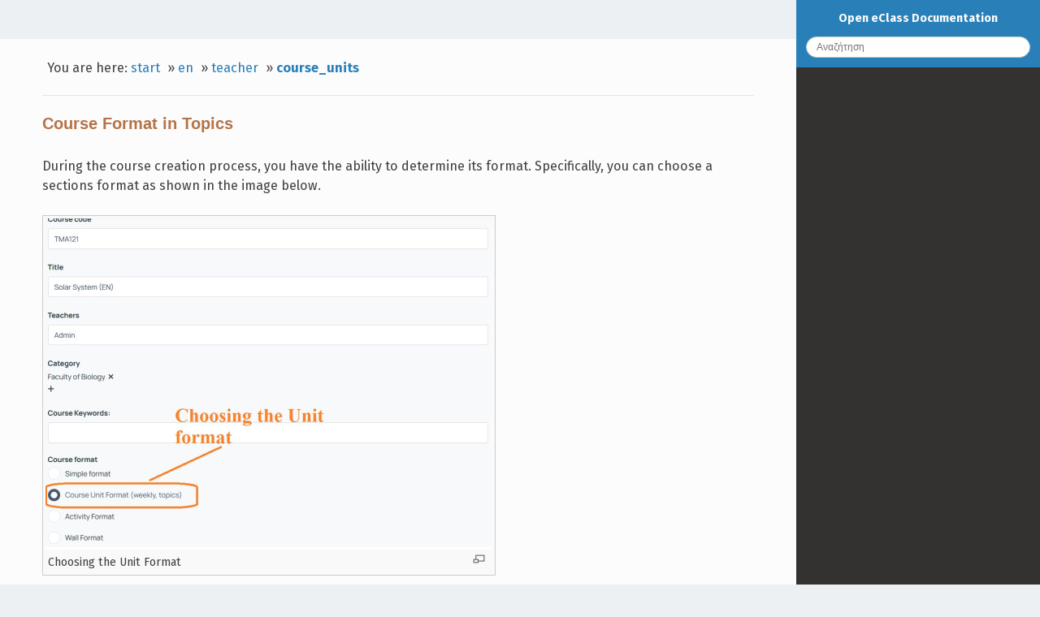

--- FILE ---
content_type: text/html; charset=utf-8
request_url: https://docs.openeclass.org/en/teacher/course_units
body_size: 4488
content:
<!DOCTYPE html>
<html xmlns="http://www.w3.org/1999/xhtml" xml:lang="en"
  lang="en" dir="ltr" class="no-js">
<head>
    <meta charset="UTF-8" />
    <title>en:teacher:course_units [Open eClass Documentation]</title>
    <script>(function(H){H.className=H.className.replace(/\bno-js\b/,'js')})(document.documentElement)</script>
    <meta name="generator" content="DokuWiki"/>
<meta name="robots" content="index,follow"/>
<meta name="keywords" content="en,teacher,course_units"/>
<link rel="search" type="application/opensearchdescription+xml" href="/lib/exe/opensearch.php" title="Open eClass Documentation"/>
<link rel="start" href="/"/>
<link rel="contents" href="/en/teacher/course_units?do=index" title="Sitemap"/>
<link rel="manifest" href="/lib/exe/manifest.php" crossorigin="use-credentials"/>
<link rel="alternate" type="application/rss+xml" title="Recent Changes" href="/feed.php"/>
<link rel="alternate" type="application/rss+xml" title="Current namespace" href="/feed.php?mode=list&amp;ns=en:teacher"/>
<link rel="alternate" type="text/html" title="Plain HTML" href="/_export/xhtml/en/teacher/course_units"/>
<link rel="alternate" type="text/plain" title="Wiki Markup" href="/_export/raw/en/teacher/course_units"/>
<link rel="canonical" href="https://docs.openeclass.org/en/teacher/course_units"/>
<link rel="stylesheet" href="/lib/exe/css.php?t=readthedokus&amp;tseed=73c3bab4996e563f4fe7845c16c00cc6"/>
<link rel="alternate" hreflang="el" href="https://docs.openeclass.org/el/teacher/course_units"/>
<link rel="alternate" hreflang="x-default" href="https://docs.openeclass.org/en/teacher/course_units"/>
<script >var NS='en:teacher';var JSINFO = {"plugins":{"vshare":{"youtube":"youtube\\.com\/.*[&?]v=([a-z0-9_\\-]+)","vimeo":"vimeo\\.com\\\/(\\d+)","slideshare":"slideshare.*id=(\\d+)","dailymotion":"dailymotion\\.com\/video\/([a-z0-9]+)","archiveorg":"archive\\.org\/(?:embed|details)\/([a-zA-Z0-9_\\-]+)","soundcloud":"soundcloud\\.com\/([\\w-]+\/[\\w-]+)","niconico":"nicovideo\\.jp\/watch\/(sm[0-9]+)","bitchute":"bitchute\\.com\\\/video\\\/([a-zA-Z0-9_\\-]+)","coub":"coub\\.com\\\/view\\\/([a-zA-Z0-9_\\-]+)","odysee":"odysee\\.com\/\\$\/(?:embed|download)\/([-%_?=\/a-zA-Z0-9]+)","youku":"v\\.youku\\.com\/v_show\/id_([0-9A-Za-z=]+)\\.html","bilibili":"bilibili\\.com\\\/video\\\/(BV[0-9A-Za-z]+)","msoffice":"(?:office\\.com.*[&?]videoid=([a-z0-9\\-]+))","msstream":"microsoftstream\\.com\\\/video\\\/([a-f0-9\\-]{36})"}},"id":"en:teacher:course_units","namespace":"en:teacher","ACT":"show","useHeadingNavigation":0,"useHeadingContent":0};(function(H){H.className=H.className.replace(/\bno-js\b/,'js')})(document.documentElement);</script>
<script src="/lib/exe/jquery.php?tseed=8faf3dc90234d51a499f4f428a0eae43"></script>
<script src="/lib/exe/js.php?t=readthedokus&amp;tseed=73c3bab4996e563f4fe7845c16c00cc6"></script>
    <meta name="viewport" content="width=device-width,initial-scale=1,viewport-fit=cover" />
    <link rel="shortcut icon" href="/lib/tpl/readthedokus/images/favicon.ico" />
<link rel="apple-touch-icon" href="/lib/tpl/readthedokus/images/apple-touch-icon.png" />
        <link href="https://fonts.googleapis.com/css?family=Fira+Sans:400,700&amp;subset=greek" rel="stylesheet">
    <link href="/fonts/css/Manrope.css" rel="stylesheet">	<style>
   	
.admonition.caution:before
{
	content: 'Προσοχή';
}
.admonition.danger:before
{
	content: 'Προσοχή';
}
.admonition.tip:before
{
	content: 'Συμβουλή';
}
.admonition.note:before
{
	content: 'Σημείωση';
	</style>
</head>
<body id="dokuwiki__top" data-id="en:teacher:course_units" data-namespace="en:teacher" data-useragent="Mozilla/5.0 (Macintosh; Intel Mac OS X 10_15_7) AppleWebKit/537.36 (KHTML, like Gecko) Chrome/131.0.0.0 Safari/537.36; ClaudeBot/1.0; +claudebot@anthropic.com)" data-contentlang="en">
<div id="dokuwiki__site" class="dokuwiki mode_show tpl_readthedokus      rightSidebar">
		<!-- Header -->
        <header id="dokuwiki__header">
    </header>

        <div class="wrapper group">
			<!-- Content -->
			<main id="dokuwiki__content">
        		
<div id="mobileheader">
	<div id="btn-mobilemenu">
		<span class="menu icon icon-menu"></span>
		<i class="fas fa-bars"></i>
	</div>
	<a>Open eClass Documentation</a>
</div>
				<div class="group">
            		
<div id="pageheader">
	<!-- Messages -->
	<div id="msgarea">
	    	</div>

	<div style="display:flex;align-items:center">
		<!-- Breadcrumbs -->
		<div class="breadcrumbs">
												<div class="youarehere"><span class="bchead">You are here: </span><span class="home"><bdi><a href="/start" class="wikilink1" title="start" data-wiki-id="start">start</a></bdi></span> » <bdi><a href="/en/start" class="wikilink1" title="en:start" data-wiki-id="en:start">en</a></bdi> » <bdi><a href="/en/teacher" class="wikilink1" title="en:teacher" data-wiki-id="en:teacher">teacher</a></bdi> » <bdi><a href="/en/teacher/course_units" class="wikilink1" title="en:teacher:course_units" data-wiki-id="en:teacher:course_units">course_units</a></bdi></div>
													</div>

		<!-- Edit this page -->
			</div>

	
	<hr>
</div>

<div class="page group">
	
<h3 class="sectionedit1" id="course_format_in_topics">Course Format in Topics</h3>
<div class="level3">

<p>
During the course creation process, you have the ability to determine its format. Specifically, you can choose a sections format as shown in the image below.
</p>
<div class="thumb2 tcenter"><div class="thumbinner"><a href="/_detail/en/teacher/course_units/teacher_en_4_course_units1.jpg?id=en%3Ateacher%3Acourse_units" class="media" title="en:teacher:course_units:teacher_en_4_course_units1.jpg"><img src="/_media/en/teacher/course_units/teacher_en_4_course_units1.jpg?w=550&amp;h=408&amp;tok=2872a7" class="mediabox2" loading="lazy" alt="" width="550" height="408" /></a><div class="thumbcaption" style="max-width: 544px"><div class="magnify"><a class="internal" title="Enlarge" href="/_detail/en/teacher/course_units/teacher_en_4_course_units1.jpg?id=en%3Ateacher%3Acourse_units" target="_blank"><img width="15" height="11" alt="" src="/lib/plugins/imagebox/magnify-clip.png"/></a></div>Choosing the Unit Format</div></div></div>
<p>
<br/>

</p>

<p>
By choosing to create a course in sections, the instructor achieves a segmented presentation of the educational material they&#039;re teaching. To create a new section, simply click the button with the cross, as shown in the image below.
</p>
<div class="thumb2 tcenter"><div class="thumbinner"><a href="/_detail/en/teacher/course_units/teacher_en_4_course_units2.jpg?id=en%3Ateacher%3Acourse_units" class="media" title="en:teacher:course_units:teacher_en_4_course_units2.jpg"><img src="/_media/en/teacher/course_units/teacher_en_4_course_units2.jpg?w=550&amp;h=427&amp;tok=f0e41c" class="mediabox2" loading="lazy" alt="" width="550" height="427" /></a><div class="thumbcaption" style="max-width: 544px"><div class="magnify"><a class="internal" title="Enlarge" href="/_detail/en/teacher/course_units/teacher_en_4_course_units2.jpg?id=en%3Ateacher%3Acourse_units" target="_blank"><img width="15" height="11" alt="" src="/lib/plugins/imagebox/magnify-clip.png"/></a></div>Creating a New Course Unit</div></div></div>
<p>
<br/>

</p>
<div class="thumb2 tcenter"><div class="thumbinner"><a href="/_detail/en/teacher/course_units/teacher_en_4_course_units3.jpg?id=en%3Ateacher%3Acourse_units" class="media" title="en:teacher:course_units:teacher_en_4_course_units3.jpg"><img src="/_media/en/teacher/course_units/teacher_en_4_course_units3.jpg?w=550&amp;h=461&amp;tok=0ece20" class="mediabox2" loading="lazy" alt="" width="550" height="461" /></a><div class="thumbcaption" style="max-width: 544px"><div class="magnify"><a class="internal" title="Enlarge" href="/_detail/en/teacher/course_units/teacher_en_4_course_units3.jpg?id=en%3Ateacher%3Acourse_units" target="_blank"><img width="15" height="11" alt="" src="/lib/plugins/imagebox/magnify-clip.png"/></a></div>Creating a New Course Unit</div></div></div>
<p>
<br/>

</p>

<p>
Next, in the form that appears, you&#039;ll need to fill in the details for that specific section. Specifically, you should enter the section title and a brief description of it. You can also define the timeframe (from – to) during which this section will be visible to learners. If you don&#039;t specify a timeframe, the section will be visible immediately after its creation. You are also given the option to specify which course users will be assigned this specific section through the “<strong>Assign to</strong>” option. It should be emphasized that by “assignment,” we mean which users will have access to this specific section. Thus, the assignment options are:
</p>
<ul>
<li class="level1"><div class="li"> To all students of the course</div>
</li>
<li class="level1"><div class="li"> To specific students of the course</div>
</li>
<li class="level1"><div class="li"> To specific user groups</div>
</li>
</ul>
<div class="thumb2 tcenter"><div class="thumbinner"><a href="/_detail/en/teacher/course_units/teacher_en_4_course_units4.jpg?id=en%3Ateacher%3Acourse_units" class="media" title="en:teacher:course_units:teacher_en_4_course_units4.jpg"><img src="/_media/en/teacher/course_units/teacher_en_4_course_units4.jpg?w=550&amp;h=410&amp;tok=3fd537" class="mediabox2" loading="lazy" alt="" width="550" height="410" /></a><div class="thumbcaption" style="max-width: 544px"><div class="magnify"><a class="internal" title="Enlarge" href="/_detail/en/teacher/course_units/teacher_en_4_course_units4.jpg?id=en%3Ateacher%3Acourse_units" target="_blank"><img width="15" height="11" alt="" src="/lib/plugins/imagebox/magnify-clip.png"/></a></div>Filling in New Unit Details</div></div></div>
<p>
<br/>

</p>
<div class="thumb2 tcenter"><div class="thumbinner"><a href="/_detail/en/teacher/course_units/teacher_en_4_course_units14.jpg?id=en%3Ateacher%3Acourse_units" class="media" title="en:teacher:course_units:teacher_en_4_course_units14.jpg"><img src="/_media/en/teacher/course_units/teacher_en_4_course_units14.jpg?w=550&amp;h=319&amp;tok=a87b46" class="mediabox2" loading="lazy" alt="" width="550" height="319" /></a><div class="thumbcaption" style="max-width: 544px"><div class="magnify"><a class="internal" title="Enlarge" href="/_detail/en/teacher/course_units/teacher_en_4_course_units14.jpg?id=en%3Ateacher%3Acourse_units" target="_blank"><img width="15" height="11" alt="" src="/lib/plugins/imagebox/magnify-clip.png"/></a></div>Assign to specific students</div></div></div>
<p>
<br/>

</p>
<div class="thumb2 tcenter"><div class="thumbinner"><a href="/_detail/en/teacher/course_units/teacher_en_4_course_units15.jpg?id=en%3Ateacher%3Acourse_units" class="media" title="en:teacher:course_units:teacher_en_4_course_units15.jpg"><img src="/_media/en/teacher/course_units/teacher_en_4_course_units15.jpg?w=550&amp;h=265&amp;tok=0aa75a" class="mediabox2" loading="lazy" alt="" width="550" height="265" /></a><div class="thumbcaption" style="max-width: 544px"><div class="magnify"><a class="internal" title="Enlarge" href="/_detail/en/teacher/course_units/teacher_en_4_course_units15.jpg?id=en%3Ateacher%3Acourse_units" target="_blank"><img width="15" height="11" alt="" src="/lib/plugins/imagebox/magnify-clip.png"/></a></div>Assign to specific user groups</div></div></div>
<p>
<br/>

</p>

<p>
Finally, select the “Submit” link to complete the process. Once you&#039;ve created sections, you can edit them through a series of actions such as:
</p>
<ul>
<li class="level1"><div class="li"> Ordering (moving sections up or down)</div>
</li>
<li class="level1"><div class="li"> Editing (changing the title and description)</div>
</li>
<li class="level1"><div class="li"> Hiding (making the section invisible only to learners)</div>
</li>
<li class="level1"><div class="li"> Deleting</div>
</li>
</ul>

<p>
To perform one of the above actions, select the “arrows” link for ordering, and the “gear” link for the other actions.
</p>
<div class="thumb2 tcenter"><div class="thumbinner"><a href="/_detail/en/teacher/course_units/teacher_en_4_course_units5.jpg?id=en%3Ateacher%3Acourse_units" class="media" title="en:teacher:course_units:teacher_en_4_course_units5.jpg"><img src="/_media/en/teacher/course_units/teacher_en_4_course_units5.jpg?w=550&amp;h=375&amp;tok=5bc23d" class="mediabox2" loading="lazy" alt="" width="550" height="375" /></a><div class="thumbcaption" style="max-width: 544px"><div class="magnify"><a class="internal" title="Enlarge" href="/_detail/en/teacher/course_units/teacher_en_4_course_units5.jpg?id=en%3Ateacher%3Acourse_units" target="_blank"><img width="15" height="11" alt="" src="/lib/plugins/imagebox/magnify-clip.png"/></a></div>Editing Actions</div></div></div>
<p>
<br/>

</p>

<p>
<em class="u"><strong> See also</strong></em>
</p>
<ul>
<li class="level1"><div class="li"> <a href="/en/teacher/course_units/units_formation" class="wikilink1" title="en:teacher:course_units:units_formation" data-wiki-id="en:teacher:course_units:units_formation">Units Formation</a></div>
</li>
<li class="level1"><div class="li"> <a href="/en/teacher/course_units/units_actions" class="wikilink1" title="en:teacher:course_units:units_actions" data-wiki-id="en:teacher:course_units:units_actions">Course Unit Actions</a></div>
</li>
</ul>

</div>
</div>


<div id="pagefooter">

	<div class="" style="display:flex">
		<a id="btn-prevpage" class="btn invisible"><i class="fas fa-arrow-circle-left"></i> Previous</a>
		<a id="btn-nextpage" class="btn invisible" style="margin-left:auto">Next <i class="fas fa-arrow-circle-right"></i></a>
	</div>

	<hr>

	

</div>
				</div>
			</main>

			<!-- Sidebar -->
           	
<nav id="dokuwiki__aside" aria-label="Sidebar">
	<div class="aside include group">
		<div id="sidebarheader">
	<div class="home">
		<a href="/">
			<i class="fas fa-home"></i> Open eClass Documentation		</a>
	</div>
	<form action="/start" method="get" role="search" class="search doku_form" id="dw__search" accept-charset="utf-8"><input type="hidden" name="do" value="search" /><input type="hidden" name="id" value="en:teacher:course_units" /><div class="no"><input name="q" type="text" class="edit" title="[F]" accesskey="f" placeholder="Search" autocomplete="on" id="qsearch__in" value="" /><button value="1" type="submit" title="Search">Search</button><div id="qsearch__out" class="ajax_qsearch JSpopup"></div></div></form>	</div>
		<div id="sidebar">
						<div style="display:none;">
				<p><strong>Table of Contents</strong></p>
							</div>
								</div>
		<div id="sidebarfooter">
	</div>
	</div>
</nav>
        </div>

		<!-- Footer -->
        <footer id="dokuwiki__footer">
    </footer>
    </div>

	<!-- Utils -->
    <div class="no" style="display:none"><img src="/lib/exe/taskrunner.php?id=en%3Ateacher%3Acourse_units&amp;1768783267" width="2" height="1" alt="" /></div>
	<div id="__media_query"></div>
    </body>
</html>
